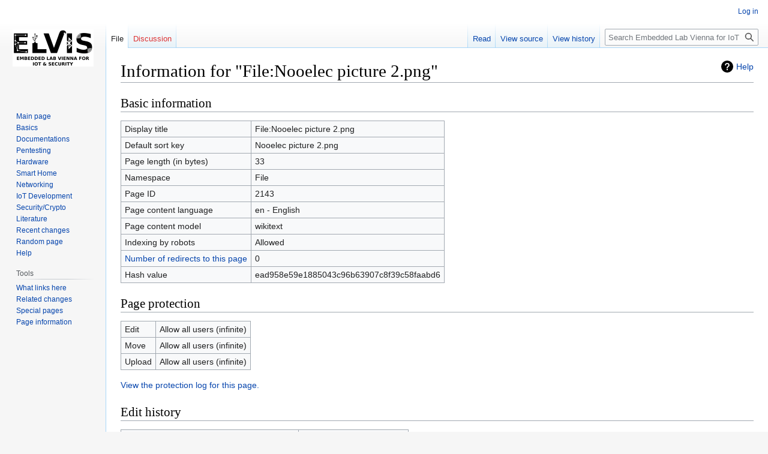

--- FILE ---
content_type: text/html; charset=UTF-8
request_url: https://wiki.elvis.science/index.php?title=File:Nooelec_picture_2.png&action=info
body_size: 5167
content:
<!DOCTYPE html>
<html class="client-nojs" lang="en" dir="ltr">
<head>
<meta charset="UTF-8"/>
<title>Information for "File:Nooelec picture 2.png" - Embedded Lab Vienna for IoT &amp; Security</title>
<script>document.documentElement.className="client-js";RLCONF={"wgBreakFrames":!0,"wgSeparatorTransformTable":["",""],"wgDigitTransformTable":["",""],"wgDefaultDateFormat":"dmy","wgMonthNames":["","January","February","March","April","May","June","July","August","September","October","November","December"],"wgRequestId":"6cf632bc9bfa2a79a960d933","wgCSPNonce":!1,"wgCanonicalNamespace":"File","wgCanonicalSpecialPageName":!1,"wgNamespaceNumber":6,"wgPageName":"File:Nooelec_picture_2.png","wgTitle":"Nooelec picture 2.png","wgCurRevisionId":15615,"wgRevisionId":0,"wgArticleId":2143,"wgIsArticle":!1,"wgIsRedirect":!1,"wgAction":"info","wgUserName":null,"wgUserGroups":["*"],"wgCategories":[],"wgPageContentLanguage":"en","wgPageContentModel":"wikitext","wgRelevantPageName":"File:Nooelec_picture_2.png","wgRelevantArticleId":2143,"wgIsProbablyEditable":!1,"wgRelevantPageIsProbablyEditable":!1,"wgRestrictionEdit":[],"wgRestrictionMove":[],"wgRestrictionUpload":[]};RLSTATE={
"site.styles":"ready","noscript":"ready","user.styles":"ready","user":"ready","user.options":"loading","mediawiki.interface.helpers.styles":"ready","mediawiki.helplink":"ready","skins.vector.styles.legacy":"ready"};RLPAGEMODULES=["site","mediawiki.page.ready","skins.vector.legacy.js"];</script>
<script>(RLQ=window.RLQ||[]).push(function(){mw.loader.implement("user.options@1hzgi",function($,jQuery,require,module){/*@nomin*/mw.user.tokens.set({"patrolToken":"+\\","watchToken":"+\\","csrfToken":"+\\"});
});});</script>
<link rel="stylesheet" href="/load.php?lang=en&amp;modules=mediawiki.helplink%7Cmediawiki.interface.helpers.styles%7Cskins.vector.styles.legacy&amp;only=styles&amp;skin=vector"/>
<script async="" src="/load.php?lang=en&amp;modules=startup&amp;only=scripts&amp;raw=1&amp;skin=vector"></script>
<meta name="generator" content="MediaWiki 1.37.2"/>
<meta name="robots" content="noindex,nofollow"/>
<meta name="format-detection" content="telephone=no"/>
<link rel="shortcut icon" href="/favicon.ico"/>
<link rel="search" type="application/opensearchdescription+xml" href="/opensearch_desc.php" title="Embedded Lab Vienna for IoT &amp; Security (en)"/>
<link rel="EditURI" type="application/rsd+xml" href="https://wiki.elvis.science/api.php?action=rsd"/>
<link rel="alternate" type="application/atom+xml" title="Embedded Lab Vienna for IoT &amp; Security Atom feed" href="/index.php?title=Special:RecentChanges&amp;feed=atom"/>
</head>
<body class="mediawiki ltr sitedir-ltr mw-hide-empty-elt ns-6 ns-subject page-File_Nooelec_picture_2_png rootpage-File_Nooelec_picture_2_png skin-vector action-info skin-vector-legacy"><div id="mw-page-base" class="noprint"></div>
<div id="mw-head-base" class="noprint"></div>
<div id="content" class="mw-body" role="main">
	<a id="top"></a>
	<div id="siteNotice"></div>
	<div class="mw-indicators">
	<div id="mw-indicator-mw-helplink" class="mw-indicator"><a href="https://www.mediawiki.org/wiki/Special:MyLanguage/Page_information" target="_blank" class="mw-helplink">Help</a></div>
	</div>
	<h1 id="firstHeading" class="firstHeading" >Information for "File:Nooelec picture 2.png"</h1>
	<div id="bodyContent" class="vector-body">
		
		<div id="contentSub"></div>
		<div id="contentSub2"></div>
		
		<div id="jump-to-nav"></div>
		<a class="mw-jump-link" href="#mw-head">Jump to navigation</a>
		<a class="mw-jump-link" href="#searchInput">Jump to search</a>
		<div id="mw-content-text" class="mw-body-content"><style>.mw-hiddenCategoriesExplanation { display: none; }</style>
<style>.mw-templatesUsedExplanation { display: none; }</style>
<h2 id="mw-pageinfo-header-basic"><span class="mw-headline" id="Basic_information">Basic information</span></h2>
<table class="wikitable mw-page-info">
<tr id="mw-pageinfo-display-title"><td style="vertical-align: top;">Display title</td><td>File:Nooelec picture 2.png</td></tr>
<tr id="mw-pageinfo-default-sort"><td style="vertical-align: top;">Default sort key</td><td>Nooelec picture 2.png</td></tr>
<tr id="mw-pageinfo-length"><td style="vertical-align: top;">Page length (in bytes)</td><td>33</td></tr>
<tr id="mw-pageinfo-namespace"><td style="vertical-align: top;">Namespace</td><td>File</td></tr>
<tr id="mw-pageinfo-article-id"><td style="vertical-align: top;">Page ID</td><td>2143</td></tr>
<tr><td style="vertical-align: top;">Page content language</td><td>en - English</td></tr>
<tr id="mw-pageinfo-content-model"><td style="vertical-align: top;">Page content model</td><td>wikitext</td></tr>
<tr id="mw-pageinfo-robot-policy"><td style="vertical-align: top;">Indexing by robots</td><td>Allowed</td></tr>
<tr><td style="vertical-align: top;"><a href="/index.php?title=Special:WhatLinksHere/File:Nooelec_picture_2.png&amp;hidelinks=1&amp;hidetrans=1&amp;hideimages=1" title="Special:WhatLinksHere/File:Nooelec picture 2.png">Number of redirects to this page</a></td><td>0</td></tr>
<tr id="mw-pageinfo-file-hash"><td style="vertical-align: top;">Hash value</td><td>ead958e59e1885043c96b63907c8f39c58faabd6</td></tr>
</table>
<h2 id="mw-pageinfo-header-restrictions"><span class="mw-headline" id="Page_protection">Page protection</span></h2>
<table class="wikitable mw-page-info">
<tr id="mw-restriction-edit"><td style="vertical-align: top;">Edit</td><td>Allow all users (infinite)</td></tr>
<tr id="mw-restriction-move"><td style="vertical-align: top;">Move</td><td>Allow all users (infinite)</td></tr>
<tr id="mw-restriction-upload"><td style="vertical-align: top;">Upload</td><td>Allow all users (infinite)</td></tr>
</table>
<a href="/index.php?title=Special:Log&amp;type=protect&amp;page=File%3ANooelec+picture+2.png" title="Special:Log">View the protection log for this page.</a>
<h2 id="mw-pageinfo-header-edits"><span class="mw-headline" id="Edit_history">Edit history</span></h2>
<table class="wikitable mw-page-info">
<tr id="mw-pageinfo-firstuser"><td style="vertical-align: top;">Page creator</td><td><a href="/index.php?title=User:FBirnegger&amp;action=edit&amp;redlink=1" class="new mw-userlink" title="User:FBirnegger (page does not exist)"><bdi>FBirnegger</bdi></a> <span class="mw-usertoollinks">(<a href="/index.php?title=User_talk:FBirnegger&amp;action=edit&amp;redlink=1" class="new mw-usertoollinks-talk" title="User talk:FBirnegger (page does not exist)">talk</a> | <a href="/index.php?title=Special:Contributions/FBirnegger" class="mw-usertoollinks-contribs" title="Special:Contributions/FBirnegger">contribs</a>)</span></td></tr>
<tr id="mw-pageinfo-firsttime"><td style="vertical-align: top;">Date of page creation</td><td><a href="/index.php?title=File:Nooelec_picture_2.png&amp;oldid=7631" title="File:Nooelec picture 2.png">00:00, 9 July 2021</a></td></tr>
<tr id="mw-pageinfo-lastuser"><td style="vertical-align: top;">Latest editor</td><td><a href="/index.php?title=User:NKirnbauer&amp;action=edit&amp;redlink=1" class="new mw-userlink" title="User:NKirnbauer (page does not exist)"><bdi>NKirnbauer</bdi></a> <span class="mw-usertoollinks">(<a href="/index.php?title=User_talk:NKirnbauer&amp;action=edit&amp;redlink=1" class="new mw-usertoollinks-talk" title="User talk:NKirnbauer (page does not exist)">talk</a> | <a href="/index.php?title=Special:Contributions/NKirnbauer" class="mw-usertoollinks-contribs" title="Special:Contributions/NKirnbauer">contribs</a>)</span></td></tr>
<tr id="mw-pageinfo-lasttime"><td style="vertical-align: top;">Date of latest edit</td><td><a href="/index.php?title=File:Nooelec_picture_2.png&amp;oldid=15615" title="File:Nooelec picture 2.png">15:54, 30 September 2024</a></td></tr>
<tr id="mw-pageinfo-edits"><td style="vertical-align: top;">Total number of edits</td><td>2</td></tr>
<tr id="mw-pageinfo-authors"><td style="vertical-align: top;">Total number of distinct authors</td><td>2</td></tr>
<tr id="mw-pageinfo-recent-edits"><td style="vertical-align: top;">Recent number of edits (within past 90 days)</td><td>0</td></tr>
<tr id="mw-pageinfo-recent-authors"><td style="vertical-align: top;">Recent number of distinct authors</td><td>0</td></tr>
</table>

<div class="printfooter">Retrieved from "<a dir="ltr" href="https://wiki.elvis.science/index.php?title=File:Nooelec_picture_2.png">https://wiki.elvis.science/index.php?title=File:Nooelec_picture_2.png</a>"</div></div>
		<div id="catlinks" class="catlinks catlinks-allhidden" data-mw="interface"></div>
	</div>
</div>

<div id="mw-navigation">
	<h2>Navigation menu</h2>
	<div id="mw-head">
		<nav id="p-personal" class="mw-portlet mw-portlet-personal vector-user-menu-legacy vector-menu" aria-labelledby="p-personal-label" role="navigation" 
	 >
	<h3 id="p-personal-label" class="vector-menu-heading"> <span>Personal tools</span>
	</h3>
	<div class="vector-menu-content">
		
		<ul class="vector-menu-content-list"><li id="pt-login" class="mw-list-item"><a href="/index.php?title=Special:UserLogin&amp;returnto=File%3ANooelec+picture+2.png&amp;returntoquery=action%3Dinfo" title="You are encouraged to log in; however, it is not mandatory [o]" accesskey="o">Log in</a></li></ul>
		
	</div>
</nav>

		<div id="left-navigation">
			<nav id="p-namespaces" class="mw-portlet mw-portlet-namespaces vector-menu vector-menu-tabs" aria-labelledby="p-namespaces-label" role="navigation" 
	 >
	<h3 id="p-namespaces-label" class="vector-menu-heading"> <span>Namespaces</span>
	</h3>
	<div class="vector-menu-content">
		
		<ul class="vector-menu-content-list"><li id="ca-nstab-image" class="selected mw-list-item"><a href="/index.php?title=File:Nooelec_picture_2.png" title="View the file page [c]" accesskey="c">File</a></li><li id="ca-talk" class="new mw-list-item"><a href="/index.php?title=File_talk:Nooelec_picture_2.png&amp;action=edit&amp;redlink=1" rel="discussion" title="Discussion about the content page (page does not exist) [t]" accesskey="t">Discussion</a></li></ul>
		
	</div>
</nav>

			<nav id="p-variants" class="mw-portlet mw-portlet-variants emptyPortlet vector-menu-dropdown-noicon vector-menu vector-menu-dropdown" aria-labelledby="p-variants-label" role="navigation" 
	 >
	<input type="checkbox"
		id="p-variants-checkbox"
		role="button"
		aria-haspopup="true"
		data-event-name="ui.dropdown-p-variants"
		class=" vector-menu-checkbox" aria-labelledby="p-variants-label" />
	<h3 id="p-variants-label" class="vector-menu-heading"> <span>Variants</span>
			<span class="vector-menu-checkbox-expanded">expanded</span>
			<span class="vector-menu-checkbox-collapsed">collapsed</span>
	</h3>
	<div class="vector-menu-content">
		
		<ul class="vector-menu-content-list"></ul>
		
	</div>
</nav>

		</div>
		<div id="right-navigation">
			<nav id="p-views" class="mw-portlet mw-portlet-views vector-menu vector-menu-tabs" aria-labelledby="p-views-label" role="navigation" 
	 >
	<h3 id="p-views-label" class="vector-menu-heading"> <span>Views</span>
	</h3>
	<div class="vector-menu-content">
		
		<ul class="vector-menu-content-list"><li id="ca-view" class="mw-list-item"><a href="/index.php?title=File:Nooelec_picture_2.png">Read</a></li><li id="ca-viewsource" class="mw-list-item"><a href="/index.php?title=File:Nooelec_picture_2.png&amp;action=edit" title="This page is protected.&#10;You can view its source [e]" accesskey="e">View source</a></li><li id="ca-history" class="mw-list-item"><a href="/index.php?title=File:Nooelec_picture_2.png&amp;action=history" title="Past revisions of this page [h]" accesskey="h">View history</a></li></ul>
		
	</div>
</nav>

			<nav id="p-cactions" class="mw-portlet mw-portlet-cactions emptyPortlet vector-menu-dropdown-noicon vector-menu vector-menu-dropdown" aria-labelledby="p-cactions-label" role="navigation"  title="More options"
	 >
	<input type="checkbox"
		id="p-cactions-checkbox"
		role="button"
		aria-haspopup="true"
		data-event-name="ui.dropdown-p-cactions"
		class=" vector-menu-checkbox" aria-labelledby="p-cactions-label" />
	<h3 id="p-cactions-label" class="vector-menu-heading"> <span>More</span>
			<span class="vector-menu-checkbox-expanded">expanded</span>
			<span class="vector-menu-checkbox-collapsed">collapsed</span>
	</h3>
	<div class="vector-menu-content">
		
		<ul class="vector-menu-content-list"></ul>
		
	</div>
</nav>

			<div id="p-search" role="search" class="vector-search-box">
	<div>
		<h3 >
			<label for="searchInput">Search</label>
		</h3>
		<form action="/index.php" id="searchform">
			<div id="simpleSearch" data-search-loc="header-navigation">
				<input type="search" name="search" placeholder="Search Embedded Lab Vienna for IoT &amp; Security" autocapitalize="sentences" title="Search Embedded Lab Vienna for IoT &amp; Security [f]" accesskey="f" id="searchInput"/>
				<input type="hidden" name="title" value="Special:Search"/>
				<input type="submit" name="fulltext" value="Search" title="Search the pages for this text" id="mw-searchButton" class="searchButton mw-fallbackSearchButton"/>
				<input type="submit" name="go" value="Go" title="Go to a page with this exact name if it exists" id="searchButton" class="searchButton"/>
			</div>
		</form>
	</div>
</div>

		</div>
	</div>
	
<div id="mw-panel">
	<div id="p-logo" role="banner">
		<a class="mw-wiki-logo" href="/index.php?title=Main_Page"
			title="Visit the main page"></a>
	</div>
	<nav id="p-navigation" class="mw-portlet mw-portlet-navigation vector-menu vector-menu-portal portal" aria-labelledby="p-navigation-label" role="navigation" 
	 >
	<h3 id="p-navigation-label" class="vector-menu-heading"> <span>Navigation</span>
	</h3>
	<div class="vector-menu-content">
		
		<ul class="vector-menu-content-list"><li id="n-mainpage-description" class="mw-list-item"><a href="/index.php?title=Main_Page" title="Visit the main page [z]" accesskey="z">Main page</a></li><li id="n-Basics" class="mw-list-item"><a href="/index.php?title=Category:Basic">Basics</a></li><li id="n-Documentations" class="mw-list-item"><a href="/index.php?title=Category:Documentation">Documentations</a></li><li id="n-Pentesting" class="mw-list-item"><a href="/index.php?title=Category:Pentesting">Pentesting</a></li><li id="n-Hardware" class="mw-list-item"><a href="/index.php?title=Category:Hardware">Hardware</a></li><li id="n-Smart-Home" class="mw-list-item"><a href="/index.php?title=Category:Smart_Home">Smart Home</a></li><li id="n-Networking" class="mw-list-item"><a href="/index.php?title=Category:Networking">Networking</a></li><li id="n-IoT-Development" class="mw-list-item"><a href="/index.php?title=Category:IoT_Development">IoT Development</a></li><li id="n-Security/Crypto" class="mw-list-item"><a href="/index.php?title=Category:Security/Crypto">Security/Crypto</a></li><li id="n-Literature" class="mw-list-item"><a href="/index.php?title=Category:Literature">Literature</a></li><li id="n-recentchanges" class="mw-list-item"><a href="/index.php?title=Special:RecentChanges" title="A list of recent changes in the wiki [r]" accesskey="r">Recent changes</a></li><li id="n-randompage" class="mw-list-item"><a href="/index.php?title=Special:Random" title="Load a random page [x]" accesskey="x">Random page</a></li><li id="n-help" class="mw-list-item"><a href="https://www.mediawiki.org/wiki/Special:MyLanguage/Help:Contents" title="The place to find out">Help</a></li></ul>
		
	</div>
</nav>

	<nav id="p-tb" class="mw-portlet mw-portlet-tb vector-menu vector-menu-portal portal" aria-labelledby="p-tb-label" role="navigation" 
	 >
	<h3 id="p-tb-label" class="vector-menu-heading"> <span>Tools</span>
	</h3>
	<div class="vector-menu-content">
		
		<ul class="vector-menu-content-list"><li id="t-whatlinkshere" class="mw-list-item"><a href="/index.php?title=Special:WhatLinksHere/File:Nooelec_picture_2.png" title="A list of all wiki pages that link here [j]" accesskey="j">What links here</a></li><li id="t-recentchangeslinked" class="mw-list-item"><a href="/index.php?title=Special:RecentChangesLinked/File:Nooelec_picture_2.png" rel="nofollow" title="Recent changes in pages linked from this page [k]" accesskey="k">Related changes</a></li><li id="t-specialpages" class="mw-list-item"><a href="/index.php?title=Special:SpecialPages" title="A list of all special pages [q]" accesskey="q">Special pages</a></li><li id="t-info" class="mw-list-item"><a href="/index.php?title=File:Nooelec_picture_2.png&amp;action=info" title="More information about this page">Page information</a></li></ul>
		
	</div>
</nav>

	
</div>

</div>
<footer id="footer" class="mw-footer" role="contentinfo" >
	<ul id="footer-info" >
</ul>

	<ul id="footer-places" >
	<li id="footer-places-privacy"><a href="/index.php?title=Embedded_Lab_Vienna_for_IoT_%26_Security:Privacy_policy" title="Embedded Lab Vienna for IoT &amp; Security:Privacy policy">Privacy policy</a></li>
	<li id="footer-places-about"><a href="/index.php?title=Embedded_Lab_Vienna_for_IoT_%26_Security:About" title="Embedded Lab Vienna for IoT &amp; Security:About">About Embedded Lab Vienna for IoT &amp; Security</a></li>
	<li id="footer-places-disclaimer"><a href="/index.php?title=Embedded_Lab_Vienna_for_IoT_%26_Security:General_disclaimer" title="Embedded Lab Vienna for IoT &amp; Security:General disclaimer">Disclaimers</a></li>
</ul>

	<ul id="footer-icons" class="noprint">
	<li id="footer-poweredbyico"><a href="https://www.mediawiki.org/"><img src="/resources/assets/poweredby_mediawiki_88x31.png" alt="Powered by MediaWiki" srcset="/resources/assets/poweredby_mediawiki_132x47.png 1.5x, /resources/assets/poweredby_mediawiki_176x62.png 2x" width="88" height="31" loading="lazy"/></a></li>
</ul>

</footer>


<script>(RLQ=window.RLQ||[]).push(function(){mw.config.set({"wgBackendResponseTime":525});});</script>
</body></html>